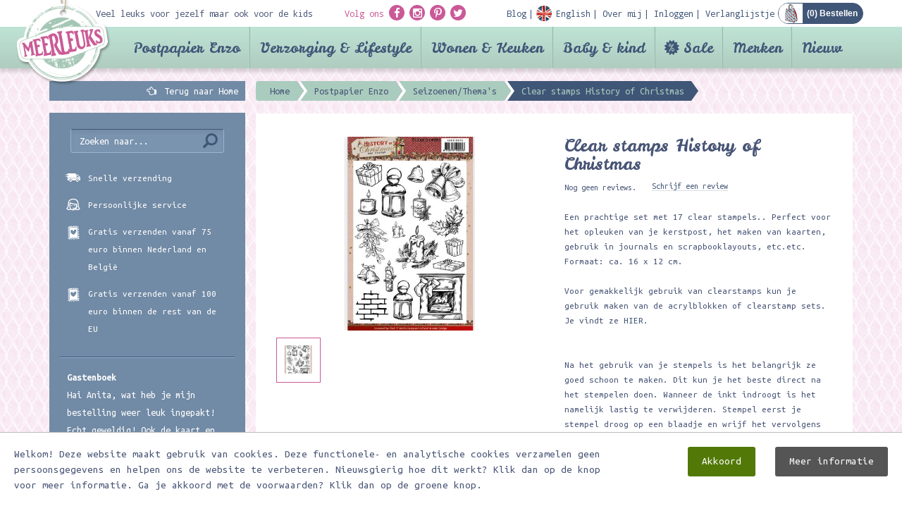

--- FILE ---
content_type: text/html; charset=utf-8
request_url: https://www.google.com/recaptcha/api2/anchor?ar=1&k=6LclV_cZAAAAAIwrEhmimo7lEl9z3KpnNu7mQzlh&co=aHR0cHM6Ly93d3cubWVlcmxldWtzLm5sOjQ0Mw..&hl=en&v=PoyoqOPhxBO7pBk68S4YbpHZ&size=invisible&anchor-ms=20000&execute-ms=30000&cb=viyifbez9jyh
body_size: 49033
content:
<!DOCTYPE HTML><html dir="ltr" lang="en"><head><meta http-equiv="Content-Type" content="text/html; charset=UTF-8">
<meta http-equiv="X-UA-Compatible" content="IE=edge">
<title>reCAPTCHA</title>
<style type="text/css">
/* cyrillic-ext */
@font-face {
  font-family: 'Roboto';
  font-style: normal;
  font-weight: 400;
  font-stretch: 100%;
  src: url(//fonts.gstatic.com/s/roboto/v48/KFO7CnqEu92Fr1ME7kSn66aGLdTylUAMa3GUBHMdazTgWw.woff2) format('woff2');
  unicode-range: U+0460-052F, U+1C80-1C8A, U+20B4, U+2DE0-2DFF, U+A640-A69F, U+FE2E-FE2F;
}
/* cyrillic */
@font-face {
  font-family: 'Roboto';
  font-style: normal;
  font-weight: 400;
  font-stretch: 100%;
  src: url(//fonts.gstatic.com/s/roboto/v48/KFO7CnqEu92Fr1ME7kSn66aGLdTylUAMa3iUBHMdazTgWw.woff2) format('woff2');
  unicode-range: U+0301, U+0400-045F, U+0490-0491, U+04B0-04B1, U+2116;
}
/* greek-ext */
@font-face {
  font-family: 'Roboto';
  font-style: normal;
  font-weight: 400;
  font-stretch: 100%;
  src: url(//fonts.gstatic.com/s/roboto/v48/KFO7CnqEu92Fr1ME7kSn66aGLdTylUAMa3CUBHMdazTgWw.woff2) format('woff2');
  unicode-range: U+1F00-1FFF;
}
/* greek */
@font-face {
  font-family: 'Roboto';
  font-style: normal;
  font-weight: 400;
  font-stretch: 100%;
  src: url(//fonts.gstatic.com/s/roboto/v48/KFO7CnqEu92Fr1ME7kSn66aGLdTylUAMa3-UBHMdazTgWw.woff2) format('woff2');
  unicode-range: U+0370-0377, U+037A-037F, U+0384-038A, U+038C, U+038E-03A1, U+03A3-03FF;
}
/* math */
@font-face {
  font-family: 'Roboto';
  font-style: normal;
  font-weight: 400;
  font-stretch: 100%;
  src: url(//fonts.gstatic.com/s/roboto/v48/KFO7CnqEu92Fr1ME7kSn66aGLdTylUAMawCUBHMdazTgWw.woff2) format('woff2');
  unicode-range: U+0302-0303, U+0305, U+0307-0308, U+0310, U+0312, U+0315, U+031A, U+0326-0327, U+032C, U+032F-0330, U+0332-0333, U+0338, U+033A, U+0346, U+034D, U+0391-03A1, U+03A3-03A9, U+03B1-03C9, U+03D1, U+03D5-03D6, U+03F0-03F1, U+03F4-03F5, U+2016-2017, U+2034-2038, U+203C, U+2040, U+2043, U+2047, U+2050, U+2057, U+205F, U+2070-2071, U+2074-208E, U+2090-209C, U+20D0-20DC, U+20E1, U+20E5-20EF, U+2100-2112, U+2114-2115, U+2117-2121, U+2123-214F, U+2190, U+2192, U+2194-21AE, U+21B0-21E5, U+21F1-21F2, U+21F4-2211, U+2213-2214, U+2216-22FF, U+2308-230B, U+2310, U+2319, U+231C-2321, U+2336-237A, U+237C, U+2395, U+239B-23B7, U+23D0, U+23DC-23E1, U+2474-2475, U+25AF, U+25B3, U+25B7, U+25BD, U+25C1, U+25CA, U+25CC, U+25FB, U+266D-266F, U+27C0-27FF, U+2900-2AFF, U+2B0E-2B11, U+2B30-2B4C, U+2BFE, U+3030, U+FF5B, U+FF5D, U+1D400-1D7FF, U+1EE00-1EEFF;
}
/* symbols */
@font-face {
  font-family: 'Roboto';
  font-style: normal;
  font-weight: 400;
  font-stretch: 100%;
  src: url(//fonts.gstatic.com/s/roboto/v48/KFO7CnqEu92Fr1ME7kSn66aGLdTylUAMaxKUBHMdazTgWw.woff2) format('woff2');
  unicode-range: U+0001-000C, U+000E-001F, U+007F-009F, U+20DD-20E0, U+20E2-20E4, U+2150-218F, U+2190, U+2192, U+2194-2199, U+21AF, U+21E6-21F0, U+21F3, U+2218-2219, U+2299, U+22C4-22C6, U+2300-243F, U+2440-244A, U+2460-24FF, U+25A0-27BF, U+2800-28FF, U+2921-2922, U+2981, U+29BF, U+29EB, U+2B00-2BFF, U+4DC0-4DFF, U+FFF9-FFFB, U+10140-1018E, U+10190-1019C, U+101A0, U+101D0-101FD, U+102E0-102FB, U+10E60-10E7E, U+1D2C0-1D2D3, U+1D2E0-1D37F, U+1F000-1F0FF, U+1F100-1F1AD, U+1F1E6-1F1FF, U+1F30D-1F30F, U+1F315, U+1F31C, U+1F31E, U+1F320-1F32C, U+1F336, U+1F378, U+1F37D, U+1F382, U+1F393-1F39F, U+1F3A7-1F3A8, U+1F3AC-1F3AF, U+1F3C2, U+1F3C4-1F3C6, U+1F3CA-1F3CE, U+1F3D4-1F3E0, U+1F3ED, U+1F3F1-1F3F3, U+1F3F5-1F3F7, U+1F408, U+1F415, U+1F41F, U+1F426, U+1F43F, U+1F441-1F442, U+1F444, U+1F446-1F449, U+1F44C-1F44E, U+1F453, U+1F46A, U+1F47D, U+1F4A3, U+1F4B0, U+1F4B3, U+1F4B9, U+1F4BB, U+1F4BF, U+1F4C8-1F4CB, U+1F4D6, U+1F4DA, U+1F4DF, U+1F4E3-1F4E6, U+1F4EA-1F4ED, U+1F4F7, U+1F4F9-1F4FB, U+1F4FD-1F4FE, U+1F503, U+1F507-1F50B, U+1F50D, U+1F512-1F513, U+1F53E-1F54A, U+1F54F-1F5FA, U+1F610, U+1F650-1F67F, U+1F687, U+1F68D, U+1F691, U+1F694, U+1F698, U+1F6AD, U+1F6B2, U+1F6B9-1F6BA, U+1F6BC, U+1F6C6-1F6CF, U+1F6D3-1F6D7, U+1F6E0-1F6EA, U+1F6F0-1F6F3, U+1F6F7-1F6FC, U+1F700-1F7FF, U+1F800-1F80B, U+1F810-1F847, U+1F850-1F859, U+1F860-1F887, U+1F890-1F8AD, U+1F8B0-1F8BB, U+1F8C0-1F8C1, U+1F900-1F90B, U+1F93B, U+1F946, U+1F984, U+1F996, U+1F9E9, U+1FA00-1FA6F, U+1FA70-1FA7C, U+1FA80-1FA89, U+1FA8F-1FAC6, U+1FACE-1FADC, U+1FADF-1FAE9, U+1FAF0-1FAF8, U+1FB00-1FBFF;
}
/* vietnamese */
@font-face {
  font-family: 'Roboto';
  font-style: normal;
  font-weight: 400;
  font-stretch: 100%;
  src: url(//fonts.gstatic.com/s/roboto/v48/KFO7CnqEu92Fr1ME7kSn66aGLdTylUAMa3OUBHMdazTgWw.woff2) format('woff2');
  unicode-range: U+0102-0103, U+0110-0111, U+0128-0129, U+0168-0169, U+01A0-01A1, U+01AF-01B0, U+0300-0301, U+0303-0304, U+0308-0309, U+0323, U+0329, U+1EA0-1EF9, U+20AB;
}
/* latin-ext */
@font-face {
  font-family: 'Roboto';
  font-style: normal;
  font-weight: 400;
  font-stretch: 100%;
  src: url(//fonts.gstatic.com/s/roboto/v48/KFO7CnqEu92Fr1ME7kSn66aGLdTylUAMa3KUBHMdazTgWw.woff2) format('woff2');
  unicode-range: U+0100-02BA, U+02BD-02C5, U+02C7-02CC, U+02CE-02D7, U+02DD-02FF, U+0304, U+0308, U+0329, U+1D00-1DBF, U+1E00-1E9F, U+1EF2-1EFF, U+2020, U+20A0-20AB, U+20AD-20C0, U+2113, U+2C60-2C7F, U+A720-A7FF;
}
/* latin */
@font-face {
  font-family: 'Roboto';
  font-style: normal;
  font-weight: 400;
  font-stretch: 100%;
  src: url(//fonts.gstatic.com/s/roboto/v48/KFO7CnqEu92Fr1ME7kSn66aGLdTylUAMa3yUBHMdazQ.woff2) format('woff2');
  unicode-range: U+0000-00FF, U+0131, U+0152-0153, U+02BB-02BC, U+02C6, U+02DA, U+02DC, U+0304, U+0308, U+0329, U+2000-206F, U+20AC, U+2122, U+2191, U+2193, U+2212, U+2215, U+FEFF, U+FFFD;
}
/* cyrillic-ext */
@font-face {
  font-family: 'Roboto';
  font-style: normal;
  font-weight: 500;
  font-stretch: 100%;
  src: url(//fonts.gstatic.com/s/roboto/v48/KFO7CnqEu92Fr1ME7kSn66aGLdTylUAMa3GUBHMdazTgWw.woff2) format('woff2');
  unicode-range: U+0460-052F, U+1C80-1C8A, U+20B4, U+2DE0-2DFF, U+A640-A69F, U+FE2E-FE2F;
}
/* cyrillic */
@font-face {
  font-family: 'Roboto';
  font-style: normal;
  font-weight: 500;
  font-stretch: 100%;
  src: url(//fonts.gstatic.com/s/roboto/v48/KFO7CnqEu92Fr1ME7kSn66aGLdTylUAMa3iUBHMdazTgWw.woff2) format('woff2');
  unicode-range: U+0301, U+0400-045F, U+0490-0491, U+04B0-04B1, U+2116;
}
/* greek-ext */
@font-face {
  font-family: 'Roboto';
  font-style: normal;
  font-weight: 500;
  font-stretch: 100%;
  src: url(//fonts.gstatic.com/s/roboto/v48/KFO7CnqEu92Fr1ME7kSn66aGLdTylUAMa3CUBHMdazTgWw.woff2) format('woff2');
  unicode-range: U+1F00-1FFF;
}
/* greek */
@font-face {
  font-family: 'Roboto';
  font-style: normal;
  font-weight: 500;
  font-stretch: 100%;
  src: url(//fonts.gstatic.com/s/roboto/v48/KFO7CnqEu92Fr1ME7kSn66aGLdTylUAMa3-UBHMdazTgWw.woff2) format('woff2');
  unicode-range: U+0370-0377, U+037A-037F, U+0384-038A, U+038C, U+038E-03A1, U+03A3-03FF;
}
/* math */
@font-face {
  font-family: 'Roboto';
  font-style: normal;
  font-weight: 500;
  font-stretch: 100%;
  src: url(//fonts.gstatic.com/s/roboto/v48/KFO7CnqEu92Fr1ME7kSn66aGLdTylUAMawCUBHMdazTgWw.woff2) format('woff2');
  unicode-range: U+0302-0303, U+0305, U+0307-0308, U+0310, U+0312, U+0315, U+031A, U+0326-0327, U+032C, U+032F-0330, U+0332-0333, U+0338, U+033A, U+0346, U+034D, U+0391-03A1, U+03A3-03A9, U+03B1-03C9, U+03D1, U+03D5-03D6, U+03F0-03F1, U+03F4-03F5, U+2016-2017, U+2034-2038, U+203C, U+2040, U+2043, U+2047, U+2050, U+2057, U+205F, U+2070-2071, U+2074-208E, U+2090-209C, U+20D0-20DC, U+20E1, U+20E5-20EF, U+2100-2112, U+2114-2115, U+2117-2121, U+2123-214F, U+2190, U+2192, U+2194-21AE, U+21B0-21E5, U+21F1-21F2, U+21F4-2211, U+2213-2214, U+2216-22FF, U+2308-230B, U+2310, U+2319, U+231C-2321, U+2336-237A, U+237C, U+2395, U+239B-23B7, U+23D0, U+23DC-23E1, U+2474-2475, U+25AF, U+25B3, U+25B7, U+25BD, U+25C1, U+25CA, U+25CC, U+25FB, U+266D-266F, U+27C0-27FF, U+2900-2AFF, U+2B0E-2B11, U+2B30-2B4C, U+2BFE, U+3030, U+FF5B, U+FF5D, U+1D400-1D7FF, U+1EE00-1EEFF;
}
/* symbols */
@font-face {
  font-family: 'Roboto';
  font-style: normal;
  font-weight: 500;
  font-stretch: 100%;
  src: url(//fonts.gstatic.com/s/roboto/v48/KFO7CnqEu92Fr1ME7kSn66aGLdTylUAMaxKUBHMdazTgWw.woff2) format('woff2');
  unicode-range: U+0001-000C, U+000E-001F, U+007F-009F, U+20DD-20E0, U+20E2-20E4, U+2150-218F, U+2190, U+2192, U+2194-2199, U+21AF, U+21E6-21F0, U+21F3, U+2218-2219, U+2299, U+22C4-22C6, U+2300-243F, U+2440-244A, U+2460-24FF, U+25A0-27BF, U+2800-28FF, U+2921-2922, U+2981, U+29BF, U+29EB, U+2B00-2BFF, U+4DC0-4DFF, U+FFF9-FFFB, U+10140-1018E, U+10190-1019C, U+101A0, U+101D0-101FD, U+102E0-102FB, U+10E60-10E7E, U+1D2C0-1D2D3, U+1D2E0-1D37F, U+1F000-1F0FF, U+1F100-1F1AD, U+1F1E6-1F1FF, U+1F30D-1F30F, U+1F315, U+1F31C, U+1F31E, U+1F320-1F32C, U+1F336, U+1F378, U+1F37D, U+1F382, U+1F393-1F39F, U+1F3A7-1F3A8, U+1F3AC-1F3AF, U+1F3C2, U+1F3C4-1F3C6, U+1F3CA-1F3CE, U+1F3D4-1F3E0, U+1F3ED, U+1F3F1-1F3F3, U+1F3F5-1F3F7, U+1F408, U+1F415, U+1F41F, U+1F426, U+1F43F, U+1F441-1F442, U+1F444, U+1F446-1F449, U+1F44C-1F44E, U+1F453, U+1F46A, U+1F47D, U+1F4A3, U+1F4B0, U+1F4B3, U+1F4B9, U+1F4BB, U+1F4BF, U+1F4C8-1F4CB, U+1F4D6, U+1F4DA, U+1F4DF, U+1F4E3-1F4E6, U+1F4EA-1F4ED, U+1F4F7, U+1F4F9-1F4FB, U+1F4FD-1F4FE, U+1F503, U+1F507-1F50B, U+1F50D, U+1F512-1F513, U+1F53E-1F54A, U+1F54F-1F5FA, U+1F610, U+1F650-1F67F, U+1F687, U+1F68D, U+1F691, U+1F694, U+1F698, U+1F6AD, U+1F6B2, U+1F6B9-1F6BA, U+1F6BC, U+1F6C6-1F6CF, U+1F6D3-1F6D7, U+1F6E0-1F6EA, U+1F6F0-1F6F3, U+1F6F7-1F6FC, U+1F700-1F7FF, U+1F800-1F80B, U+1F810-1F847, U+1F850-1F859, U+1F860-1F887, U+1F890-1F8AD, U+1F8B0-1F8BB, U+1F8C0-1F8C1, U+1F900-1F90B, U+1F93B, U+1F946, U+1F984, U+1F996, U+1F9E9, U+1FA00-1FA6F, U+1FA70-1FA7C, U+1FA80-1FA89, U+1FA8F-1FAC6, U+1FACE-1FADC, U+1FADF-1FAE9, U+1FAF0-1FAF8, U+1FB00-1FBFF;
}
/* vietnamese */
@font-face {
  font-family: 'Roboto';
  font-style: normal;
  font-weight: 500;
  font-stretch: 100%;
  src: url(//fonts.gstatic.com/s/roboto/v48/KFO7CnqEu92Fr1ME7kSn66aGLdTylUAMa3OUBHMdazTgWw.woff2) format('woff2');
  unicode-range: U+0102-0103, U+0110-0111, U+0128-0129, U+0168-0169, U+01A0-01A1, U+01AF-01B0, U+0300-0301, U+0303-0304, U+0308-0309, U+0323, U+0329, U+1EA0-1EF9, U+20AB;
}
/* latin-ext */
@font-face {
  font-family: 'Roboto';
  font-style: normal;
  font-weight: 500;
  font-stretch: 100%;
  src: url(//fonts.gstatic.com/s/roboto/v48/KFO7CnqEu92Fr1ME7kSn66aGLdTylUAMa3KUBHMdazTgWw.woff2) format('woff2');
  unicode-range: U+0100-02BA, U+02BD-02C5, U+02C7-02CC, U+02CE-02D7, U+02DD-02FF, U+0304, U+0308, U+0329, U+1D00-1DBF, U+1E00-1E9F, U+1EF2-1EFF, U+2020, U+20A0-20AB, U+20AD-20C0, U+2113, U+2C60-2C7F, U+A720-A7FF;
}
/* latin */
@font-face {
  font-family: 'Roboto';
  font-style: normal;
  font-weight: 500;
  font-stretch: 100%;
  src: url(//fonts.gstatic.com/s/roboto/v48/KFO7CnqEu92Fr1ME7kSn66aGLdTylUAMa3yUBHMdazQ.woff2) format('woff2');
  unicode-range: U+0000-00FF, U+0131, U+0152-0153, U+02BB-02BC, U+02C6, U+02DA, U+02DC, U+0304, U+0308, U+0329, U+2000-206F, U+20AC, U+2122, U+2191, U+2193, U+2212, U+2215, U+FEFF, U+FFFD;
}
/* cyrillic-ext */
@font-face {
  font-family: 'Roboto';
  font-style: normal;
  font-weight: 900;
  font-stretch: 100%;
  src: url(//fonts.gstatic.com/s/roboto/v48/KFO7CnqEu92Fr1ME7kSn66aGLdTylUAMa3GUBHMdazTgWw.woff2) format('woff2');
  unicode-range: U+0460-052F, U+1C80-1C8A, U+20B4, U+2DE0-2DFF, U+A640-A69F, U+FE2E-FE2F;
}
/* cyrillic */
@font-face {
  font-family: 'Roboto';
  font-style: normal;
  font-weight: 900;
  font-stretch: 100%;
  src: url(//fonts.gstatic.com/s/roboto/v48/KFO7CnqEu92Fr1ME7kSn66aGLdTylUAMa3iUBHMdazTgWw.woff2) format('woff2');
  unicode-range: U+0301, U+0400-045F, U+0490-0491, U+04B0-04B1, U+2116;
}
/* greek-ext */
@font-face {
  font-family: 'Roboto';
  font-style: normal;
  font-weight: 900;
  font-stretch: 100%;
  src: url(//fonts.gstatic.com/s/roboto/v48/KFO7CnqEu92Fr1ME7kSn66aGLdTylUAMa3CUBHMdazTgWw.woff2) format('woff2');
  unicode-range: U+1F00-1FFF;
}
/* greek */
@font-face {
  font-family: 'Roboto';
  font-style: normal;
  font-weight: 900;
  font-stretch: 100%;
  src: url(//fonts.gstatic.com/s/roboto/v48/KFO7CnqEu92Fr1ME7kSn66aGLdTylUAMa3-UBHMdazTgWw.woff2) format('woff2');
  unicode-range: U+0370-0377, U+037A-037F, U+0384-038A, U+038C, U+038E-03A1, U+03A3-03FF;
}
/* math */
@font-face {
  font-family: 'Roboto';
  font-style: normal;
  font-weight: 900;
  font-stretch: 100%;
  src: url(//fonts.gstatic.com/s/roboto/v48/KFO7CnqEu92Fr1ME7kSn66aGLdTylUAMawCUBHMdazTgWw.woff2) format('woff2');
  unicode-range: U+0302-0303, U+0305, U+0307-0308, U+0310, U+0312, U+0315, U+031A, U+0326-0327, U+032C, U+032F-0330, U+0332-0333, U+0338, U+033A, U+0346, U+034D, U+0391-03A1, U+03A3-03A9, U+03B1-03C9, U+03D1, U+03D5-03D6, U+03F0-03F1, U+03F4-03F5, U+2016-2017, U+2034-2038, U+203C, U+2040, U+2043, U+2047, U+2050, U+2057, U+205F, U+2070-2071, U+2074-208E, U+2090-209C, U+20D0-20DC, U+20E1, U+20E5-20EF, U+2100-2112, U+2114-2115, U+2117-2121, U+2123-214F, U+2190, U+2192, U+2194-21AE, U+21B0-21E5, U+21F1-21F2, U+21F4-2211, U+2213-2214, U+2216-22FF, U+2308-230B, U+2310, U+2319, U+231C-2321, U+2336-237A, U+237C, U+2395, U+239B-23B7, U+23D0, U+23DC-23E1, U+2474-2475, U+25AF, U+25B3, U+25B7, U+25BD, U+25C1, U+25CA, U+25CC, U+25FB, U+266D-266F, U+27C0-27FF, U+2900-2AFF, U+2B0E-2B11, U+2B30-2B4C, U+2BFE, U+3030, U+FF5B, U+FF5D, U+1D400-1D7FF, U+1EE00-1EEFF;
}
/* symbols */
@font-face {
  font-family: 'Roboto';
  font-style: normal;
  font-weight: 900;
  font-stretch: 100%;
  src: url(//fonts.gstatic.com/s/roboto/v48/KFO7CnqEu92Fr1ME7kSn66aGLdTylUAMaxKUBHMdazTgWw.woff2) format('woff2');
  unicode-range: U+0001-000C, U+000E-001F, U+007F-009F, U+20DD-20E0, U+20E2-20E4, U+2150-218F, U+2190, U+2192, U+2194-2199, U+21AF, U+21E6-21F0, U+21F3, U+2218-2219, U+2299, U+22C4-22C6, U+2300-243F, U+2440-244A, U+2460-24FF, U+25A0-27BF, U+2800-28FF, U+2921-2922, U+2981, U+29BF, U+29EB, U+2B00-2BFF, U+4DC0-4DFF, U+FFF9-FFFB, U+10140-1018E, U+10190-1019C, U+101A0, U+101D0-101FD, U+102E0-102FB, U+10E60-10E7E, U+1D2C0-1D2D3, U+1D2E0-1D37F, U+1F000-1F0FF, U+1F100-1F1AD, U+1F1E6-1F1FF, U+1F30D-1F30F, U+1F315, U+1F31C, U+1F31E, U+1F320-1F32C, U+1F336, U+1F378, U+1F37D, U+1F382, U+1F393-1F39F, U+1F3A7-1F3A8, U+1F3AC-1F3AF, U+1F3C2, U+1F3C4-1F3C6, U+1F3CA-1F3CE, U+1F3D4-1F3E0, U+1F3ED, U+1F3F1-1F3F3, U+1F3F5-1F3F7, U+1F408, U+1F415, U+1F41F, U+1F426, U+1F43F, U+1F441-1F442, U+1F444, U+1F446-1F449, U+1F44C-1F44E, U+1F453, U+1F46A, U+1F47D, U+1F4A3, U+1F4B0, U+1F4B3, U+1F4B9, U+1F4BB, U+1F4BF, U+1F4C8-1F4CB, U+1F4D6, U+1F4DA, U+1F4DF, U+1F4E3-1F4E6, U+1F4EA-1F4ED, U+1F4F7, U+1F4F9-1F4FB, U+1F4FD-1F4FE, U+1F503, U+1F507-1F50B, U+1F50D, U+1F512-1F513, U+1F53E-1F54A, U+1F54F-1F5FA, U+1F610, U+1F650-1F67F, U+1F687, U+1F68D, U+1F691, U+1F694, U+1F698, U+1F6AD, U+1F6B2, U+1F6B9-1F6BA, U+1F6BC, U+1F6C6-1F6CF, U+1F6D3-1F6D7, U+1F6E0-1F6EA, U+1F6F0-1F6F3, U+1F6F7-1F6FC, U+1F700-1F7FF, U+1F800-1F80B, U+1F810-1F847, U+1F850-1F859, U+1F860-1F887, U+1F890-1F8AD, U+1F8B0-1F8BB, U+1F8C0-1F8C1, U+1F900-1F90B, U+1F93B, U+1F946, U+1F984, U+1F996, U+1F9E9, U+1FA00-1FA6F, U+1FA70-1FA7C, U+1FA80-1FA89, U+1FA8F-1FAC6, U+1FACE-1FADC, U+1FADF-1FAE9, U+1FAF0-1FAF8, U+1FB00-1FBFF;
}
/* vietnamese */
@font-face {
  font-family: 'Roboto';
  font-style: normal;
  font-weight: 900;
  font-stretch: 100%;
  src: url(//fonts.gstatic.com/s/roboto/v48/KFO7CnqEu92Fr1ME7kSn66aGLdTylUAMa3OUBHMdazTgWw.woff2) format('woff2');
  unicode-range: U+0102-0103, U+0110-0111, U+0128-0129, U+0168-0169, U+01A0-01A1, U+01AF-01B0, U+0300-0301, U+0303-0304, U+0308-0309, U+0323, U+0329, U+1EA0-1EF9, U+20AB;
}
/* latin-ext */
@font-face {
  font-family: 'Roboto';
  font-style: normal;
  font-weight: 900;
  font-stretch: 100%;
  src: url(//fonts.gstatic.com/s/roboto/v48/KFO7CnqEu92Fr1ME7kSn66aGLdTylUAMa3KUBHMdazTgWw.woff2) format('woff2');
  unicode-range: U+0100-02BA, U+02BD-02C5, U+02C7-02CC, U+02CE-02D7, U+02DD-02FF, U+0304, U+0308, U+0329, U+1D00-1DBF, U+1E00-1E9F, U+1EF2-1EFF, U+2020, U+20A0-20AB, U+20AD-20C0, U+2113, U+2C60-2C7F, U+A720-A7FF;
}
/* latin */
@font-face {
  font-family: 'Roboto';
  font-style: normal;
  font-weight: 900;
  font-stretch: 100%;
  src: url(//fonts.gstatic.com/s/roboto/v48/KFO7CnqEu92Fr1ME7kSn66aGLdTylUAMa3yUBHMdazQ.woff2) format('woff2');
  unicode-range: U+0000-00FF, U+0131, U+0152-0153, U+02BB-02BC, U+02C6, U+02DA, U+02DC, U+0304, U+0308, U+0329, U+2000-206F, U+20AC, U+2122, U+2191, U+2193, U+2212, U+2215, U+FEFF, U+FFFD;
}

</style>
<link rel="stylesheet" type="text/css" href="https://www.gstatic.com/recaptcha/releases/PoyoqOPhxBO7pBk68S4YbpHZ/styles__ltr.css">
<script nonce="_d083mCFkqO6RNeYTs6qGg" type="text/javascript">window['__recaptcha_api'] = 'https://www.google.com/recaptcha/api2/';</script>
<script type="text/javascript" src="https://www.gstatic.com/recaptcha/releases/PoyoqOPhxBO7pBk68S4YbpHZ/recaptcha__en.js" nonce="_d083mCFkqO6RNeYTs6qGg">
      
    </script></head>
<body><div id="rc-anchor-alert" class="rc-anchor-alert"></div>
<input type="hidden" id="recaptcha-token" value="[base64]">
<script type="text/javascript" nonce="_d083mCFkqO6RNeYTs6qGg">
      recaptcha.anchor.Main.init("[\x22ainput\x22,[\x22bgdata\x22,\x22\x22,\[base64]/[base64]/[base64]/ZyhXLGgpOnEoW04sMjEsbF0sVywwKSxoKSxmYWxzZSxmYWxzZSl9Y2F0Y2goayl7RygzNTgsVyk/[base64]/[base64]/[base64]/[base64]/[base64]/[base64]/[base64]/bmV3IEJbT10oRFswXSk6dz09Mj9uZXcgQltPXShEWzBdLERbMV0pOnc9PTM/bmV3IEJbT10oRFswXSxEWzFdLERbMl0pOnc9PTQ/[base64]/[base64]/[base64]/[base64]/[base64]\\u003d\x22,\[base64]\\u003d\x22,\x22wow3w4cJMUzDjMOgw69JFHbChMKZdSPDuGgIwrDCjSzCt0DDhD84wq7DtBXDvBVFJHhkw6TCkj/[base64]/CpsOQwrjCicOuwr0QV8Knch/CuWnDsMOHwohsMcK/LW/[base64]/[base64]/BcK3wqDDuHAhMMKbwpfDssKlHVA7wp3CiMOqU8OFwo/DvTrDgG4QSMKowpvDqMOxcMKnwrVLw5UjGWvCpsKgPwJsLh7Ck1TDtsKjw4rCicOpw47CrcOgT8KhwrXDtifDgxDDi18MwrTDocKceMKlAcK1J10Nwp0NwrQqVBXDnBlNw4bClCfClmpowpbDjjbDuVZ/w6DDvHUzw7IPw77DgCrCrDQ8w6DChmpQPylYV2fDpQANFcOif3XCg8OIbsO6wqRSK8KuwoTCqsOWw4LCixXCkV0MEDo4D3ENw4jDryF1ClLCildbwqHCkcOKw55cJcOXwr/DjGoELMKQQxbCvHXCp3AFwoPDhcKuFixrw6zDpRbCjsO1E8Kfw6YnwrlMw7RdesOxMcKJw7jDl8OLNwB5w7LDssOXw4YuXsOMw57Cuz/Cq8Ojw6I8w6LDn8OLw7DCvcK4w4vDs8Kdw7F7w6rDq8OJZG4WXsK4wrLClMKow5wpfDQFwpNOdBLClAbDnMO6w67DsMKzS8KtZhzDmi8uw4h7wroawrPCuwzDnsOJMBvDj3rDjMKGw6DDuhLDhG/CucO2wrpeD0rDpVstwoByw4dMwoppAsOrIztIw7HDn8KGw4jCsiHCoB7DoT3CgEjCtTZUdcOmWlFmNsKCwrHDlCs4w4nDoDHDncK/HsKNfnDDv8KOw47CgTvDlxoow7jChANSS1ATwrgSK8OFLsKPw57DjUvCq1LCmcKrTsKyOQx7Tx8jw6TDmsK+w6/[base64]/CnsKgw6sJwodnwrVTSh3Ds8KRCyooVy7CuMKFMsODwq/[base64]/DsyDCvnJCwotDFsO4VsOPw5TCocKcwrvCoGPClsOYLMKWB8KAwojDjkVvS35ZcMKkUsKqLsKBwqnCpsOTw6c9w4xFw4XCrCMAwr7CpUPDplvCkGzCqUwdw5HDuMKKB8Kcwo9HeTkOwr/CsMOWBn/CuVZrwqMSw41/[base64]/dsOsHR7DvwcCE8K7w6rCtcK7AXPDq37Dm8OCwoDCg8KZJcKvw4bCvV/CvcK/w4BlwpE3FVDDgDE4wqJ6wolYAUF1wpnClsKlCMOMR2/[base64]/DnFDDqCAiAMOew6YCw484w7U6c8OsSjDDqcK2w5oiX8KoZ8KVNkTDtMKBIDI8w4YRw57Cu8OUdgLCjsOXb8OASsKMfcO/ecKvFsOmw47CsiV8woZfasO2LsKfw7pew5ENb8OGRMKuV8OaAsKjwrgLDWjCjlvDlcO5wp3CtsO1PMKkw7TDqMOJw5xHNMK3DsOYw6k8wpBuw4tUwoYmwpXDsMOZw5zDiklWHMKyOcKDw75NwqrChMKPw4g/HnxPw5LDrUd9XF7CjGMPKcKIw75jw4vCuRFpwo/DjTHDsMOKwpjDicOxw7/ChsKUwrFMQcKFIQDCq8OMRsKSesKGwpkUw4/Dm3YnwqbDkipNw4/[base64]/Di8KdwqxywoFywoZxQsOLw6l0wpPDhUUmEUHDvcO8w7kOZx0xwoPDph7CsMKxw5puw5TDqCnDvCdETw/[base64]/[base64]/CmxzCo8K5wpBTHMK6WUt9wr/CrsKHAsKlQmB3VMOCw7lpVcKwcsKnw4MqD2ENe8O1QcKMwq4gS8OuecOYwq0Lw7nDkgrDr8Ofw7nCp0XDnMO3ImjCpsKHMsKkLMO5w5DDiV5zNsKUwpHDmMKEMMOzwqEFw4TCrhY/w6UpRMKUwrHCuMOpacO2XXzCv2URdyFgXCbChirCtMKyek9DwrfDiGNywrzDqMOXw4TCusOoChDCpSrCsRXDsG1pYMOZNzUmwq/CkMO2MMObATwJSMKjw6IHw47Dn8OLT8Kua1XCmBPCr8KcLMO1AcKFw6Ejw6LDkBk4XsKPw4okwptKwqZxw4F0w54CwrrDjsKWV23Ckw1+VnjDlFDCnT4NWCUdw5csw7fDsMO7wrw0dsKTN0l1IcOJEMK2bcKYwoFuwrlNWsKZIl1zw5/[base64]/[base64]/[base64]/Dr8OseMOeI8O8WXo4w5vClMKYS3UWXMK2woMdwonDjXPDo1PDlcK8wqhNfD8iOn8vw5QFwoE6w7gUw494I3I/B0HCrz4QwqJIwqJ2w7vCvcOjw4/[base64]/Cg8K7dcKRaVgywpd1V8OtwpdrIsKqPMOfw6ESw6XCsWYmIMK2GMKVN0TClMOdW8OQw4DCqw0fK2JEBl52Dgtuw4XDlCEhWcOJw5TDjMOWwp3CscOzdcOFw5zDp8Ogw7PDolFzd8OgYlzDi8OLw6U/w6HDv8OcE8KIehPDgjfCmnZDw4DCjMK8w7lKOzESMsObaXPCucOlw7vDo3BxZcOiSTrDu0lvwrzCg8OeSkPDhy8EwpHCmQ3Cn3dPO03DlQgPPFwod8KhwrbDhhXCiMONUmQLw7lvworCthYZRcKBZQrDtilGw5rCqAlHccOqwoHDgjtBKSXDqsONfR8yVz/CkGRWwqd3w7QabF4Cw4IqJsOeVcKSJQw+OF5zw67DtMKzb0rCvCdAZyrCrT1IWsKlFsOCw4sxRgRpw4kjwp/[base64]/CtsKBbTfCo8OZTDzCnzs3wqdWTMK9RhVJw7gew4oMw7TDtmzDmSFtwr/DhMKYw7cVfcO8wo3ChcOFwobCqQTDsGNXDg7CpcOfOyIUw6oGwohYw6DCug97GMOKFFAMOkTCrsOTw63DgkV9w4xxKWV/[base64]/[base64]/DqVTDrGvCusKbI8KTHTcaw4DDpsKjwqrCjw55w4HCvsOsw4o4MMOyF8OfJsOfXSFaT8Ojw6/Di1FmQsOYUGsYdQjCq1TDmcKHF1ltw47CplRqwr1qFjTDswRAwpHDuSbCl3A6IGJow6rCgW1RbMOawrYCwr/DnQMowr7DmDRYQsO1ccKpRcOuFMOVRXrDjBYcw4/[base64]/CmsKxVSLCrkfCocKGZDrCmyDDnMK2w69QE8OPWsKjAcKmWhrDlsKQa8ObBsK7acKbw67DksKvA0h3w6/Ct8OsMWTCkMOMMMKiLsOVwrd7woVmUcKDw4zDq8O1c8O7AXHChUTCtsO0w6sJwpkAw5h1w4bDqGPDsWjDnTrCpi3DocOMVMOUwr/[base64]/DjcKracO2wq7CplDDiMOVMnjDo2cGS8O8wp7CpcKXIwtww6dOwrRwKXo8YsKVwpvDpsKywq3CvEjCv8O6w5RTHRfCosKtOsKBwo7Cqz0nwqPCjcOrwqgrHcOwwo9LccKhJCnCvcK6FSLDmVLCsh/Dlj7DrMO/[base64]/w5HDkSofwrEmwqzDuTDDpn7DhcKyw63ChX/DscKlwqXCqsOBwp09w63DtBR+UU1RwrhJZcKDacK5LcOQwoh1VnHCpn3DrhbDqcKgAnrDgcKdwo7CkiUew4PCscOhGDDCkklJXsKFbTzDh0Q0I0xVCcONIwEbSE3DhWfDllHDs8Kjw6PDs8OeSMOkMXnDgcKrZG50QsKCw5pVNBnCs1RRFcKUw5XCo8OORsOuwq/Cgn3DnsOqw4oewqvDoCvDh8OJw48fwpcHwqnCmMKWP8OfwpdlwrnCgw3DqDJ+w6LDpS/[base64]/HDjDqy3DlFvCr8K9HS7DoFrCrFHCpcOZwqHCuXg/BFwFdQoldMKqZ8Kqw7jCoWXDlBYIw4bCjURZP1bDmR7DucO3wpPCsGM2R8OnwoAvw4RmwqPDocKNw5oaWsObHig4wqtvw4fClsO7fhYrOgYnw4VVwo1awoPCj07Cq8K4wrcDGsKZwrHCqUfCuD/DlMKkHR7Dj044DgjDjMK0ewUZYT3Dk8OVeBdFecKgw51zLsKZw4TCsAjCiFNAw6YhNhhRwpU/e1bCslrDviHCvcOuw7bCunASH27Ch0YZw7DChsKkOmh7Gm7DlkgSfMKuw4nCoHrCmVrClsOiwrDDohTCh0LCgsOzwr3DvsKtFsOLwqZ0cmkrdVTColjCl1NGw7HDjMOMfjkQDsOywpHCvAfCnCRiwq7DjzZ+bMK/ElfCjw/ClcKeM8OyfjLDj8ODR8KdGcKFw5nDr2QVLwHDr0UVwqVjwqnDrcKJBMKfKsKSF8O+wqzDkcO7woRZwrASw7XDiTPCsT4fIWo7w4oIw4HDjxNkdV8wWClnwqs1bltTCcO6wrzCuCDCjCIAF8O+w6JHw58GwonDncOow5UwD3TDpsKfDUrCn28rwpl2woDCkMK/[base64]/wrl8w55qbTIfbMOQAsK5wqp6woAmwrRhVS9hLHnCgDDDs8KywpYbw68XwqfDpmMCf1PCjgEke8OlSkA1d8K4C8KZwqnChsOtwqXDmkwxW8OSwo/DtsOUZxbChT8NwoLDm8OFGcKMOU04w5/[base64]/DnHp0ChcTwoLDrU41wqYvw4VKMsO2XiDDscKHRcKUwrFfMsOaw43CnMK5BDjClMKGwr5ow73CocOdTQcyEMKGwqDDjMKGwp4kAmxhERdtwpDCtcKvwqDDncKuSMK4DcO5woXCg8OVBnRnwpBOw7pyc3pMwr/[base64]/DqMKzTWt8M03CrsKEJDB1UX8pw5YYw5/DvSfDjMO+LMOwem3Dk8KDMm3DqcOfAzIfw7zCk3nDssOow6DDjMKywowfw6jDp8O5fh3DvUXDi0YMwpIlwobCuhxmw7bCrmPCuSRAw7LDtickMsOWw4vCsCXDmA97wrgjw57Cv8KUw5ZMPlJqZcKZXcKhJMOwwrNdw5vCvMKaw7M/Ai4zEcK1BCgEEkFvwpjDtwXDqRthd0Mdw6bCsil8w7rCkW5Yw5XDkDzDhMOTL8KlH3EVwqPDkcKywoXDksO7w4zDnsOrwobDsMKDwoDDlmTDo0Erw4xDwrrDj3/DosKeH3V4VxsFw7oSIFhCwpZ3AsK6Pid0bDDCpcKxw73DpcKuwolDw4RZw5tcUEPCmnjCkcKLdB15wph9QsOHeMKow7w/SMKHwpk2w51SJkViw5Eowow+UsO+ckHCvwDDkX9vw7zClMKZwqfCv8KPw7fDvj/[base64]/fcOTw7RbaGtRMWvDlFfDuy4aw5VRwrltPjsaDsKqwq14Ew/CuQ/DszQdw49MAhPClsOjKVXDpMKiIWzCjMKqwrJXDEByWSJ4MAfCtMK3w7vCsF7CosKKFsOAwrsfwqAoTsO0wr15wpLCuMKrMcKzw5hjwrJJR8KJbsOsw64EFMKHOMOTwrV9wosFbTxudEEJZ8KuwrLCiCjCr1tjLTrDnsOcwo/Cl8OMw63DlcOTB348w58yWsOVKmjCnMKEw40Ww6vCgcOLNsOcwpHCqHA9wpHCicOrwrp8BDM2wpPDj8OiJFtnezfDt8OmwqPCkA4kOcOswqnDhcOuw6vDtsObOlvDvkTDqsKAMMOYw7w/QUMcNhPDukR9wpTDqHpnLsK8wrnCr8OrfRs3wpcgwr3DmyXDg2kDw40MQMODNhZ/w5PDnE3CkwIcI2bChzdwUsK2EcOXwrfDs3Y/wpZcfMOjw6/DrcK9JMK3w6zDu8K4w7JLw6Z9SMKrw77DjsKDGRxKZsO8d8OZPsOzw6dHVWpZw4k9w5YvSScaKCHDtEdCMsKFd2pWVmsaw71VDcKsw4bCucOgJAoPw5dqesKtAMKBw68iaALCo2ovZMKNURvDjsO/G8OmwrVdPsKKw4PDgzwZw7oGw79gTMKjPAjCt8OLGMK8w6LDuMO0wqQ2YULCnRfDlggzwoArw7TChcOmT0PDoMKtHxLDmMO/ZsK5QT/[base64]/CqsOdwonDiMOGM8OSBcOEwqNEQklAWMKEw7jCl8KvUsOfN01cBsOBw65hw5DDtmZmwqLDt8Orw74Mwqh5wp3CmjDDnV7Dl2/CssKsdsK4Thhswo3DgTzDnDkocmPCsyfCj8Ouw7zCsMOEHmU/wqDCmMKVMkvCiMKhwqpOw5EQU8KfA8Oqe8K2wqdYbcOAw5JPwoLDhB53USl6FsK8w6dEMsKJZyAyaFV6eMKHV8ORwpdNw5UKwoV7Q8OcB8OTMcOsdRzDujUWwpUbw4nClMONFAR6L8KEwqU4MV3Du3DCuT3Dgz5dN3/CmQ8KeMOnAcKWRVPCuMK5woTCnEPDnMOjw7plKTtRwpxuw6HCr3cTwrjDlVkXUSnDtcKjDjdCw4R1wr07w5XCryFiw6rDusK9PQAxQgpUw50hwpTCuyAsR8OOfgsFw5rCt8Ojc8OUCn/CqsOzLMKWwpfDjsOmKS94Wm0Mw77Cjw4SwoDCrMKxw7nCgMOYBH/[base64]/w6B0DBJ2w5cOw6dAAzvDpy1CJcOXJsKoDsK5wrJEw6cqworDkn9xf3XDl3NNw6pVIyxKLMKvwrLDtTU5Q1fCu2/Cn8OHecOKw7DDm8OcbjE0Lw1/XSzCl0TCnVrDnwcxw510w5F0wrxRDVs1IcKLIxx6w6EeCgDDksO0OyzCoMOaF8KYa8Odw47CnMK9w48aw61mwpkPWMKoX8KAw6XDksO1wr0cCcK4w6t3wrrCm8OmAsOowr5/wqYTTnhvBzkpwq7CqsKxWMKHw7Mkw4XDr8K2MsO2w5LCnRvCmHfDuAwKwr4oJ8K1wojDvcKUw43DhxzDsBU6HcKrICZEw4nCscKUYcODw55cw4Aywq3DlHvDo8O/[base64]/XVnCsiHDssK7wqjCmgLCssKtw4LCnk/CvhLDgkAnQcOFGEklAl/DohxfV15bwrDDvcOUA3lMX33Cs8KCwqs4AWgwZAPCjMOzwqjDhMKJw6rCjCbDvcKew4fCtFpawqHDmcOowrXChsKMFF/DpsKew4RBw7wkwobDvMOAw5hTw49PLSNKE8KyAnTDsHnCnsOfCcK7EMKdw7PDssOaAcOXw5JqJcO8NGjCjilowpF/f8K7V8KULhQCw75XZcKdSmzCk8KDLQXCgsK5VMO6CEnCpEMtAT/DggrCv3htBsOVVURTw5zDlzjCkcOkwqEDw6drwojDisOIw55fb3fDrsOowqXDjHHDqMO8esKNw5jDqkfCjmjDmcOiw4nDmWZIEcKKDQnCgxnDnsOZw5rCjRQbUWDCmXfDlMONU8K3w77DnijCvVLCsllow5zCm8KzV3DCqywjbzXDjcO/cMKNK3TCpxXChcKEGcKIIMOAw7TDnksow6rDisOtDDcWw7XDkCzDpkF/wqgYwqzDmGJoI1/CvgzDgV8RNnTCiDzDnH/DqyLDlhJVOxpOckLDlzFbM0oBwqB7QcOXB1w9T2vDi29bwr5LfcO2WsO6f0opWcOMwoTDt1B1eMKMDcOGb8OTw6wUw61OwqrDmHkcwpJTwozDvznCisOnIEXCgTIww5vChsOGw7RVw5Z/w4EgMsOgwo0Bw4bClmfDmXwkYgNdw6nCksK4TMOoYcOdasOBw6LCtVTCi3PCnMKPXHsScGzDoh5+F8OwHkFVWsKfKcKBN1M5GVYca8KewqV7w5FqwrjDmMK6FsKawrxFw57Cvml/w7EbScKzwp8/IUM2w4IQa8ONw7lBEsKNwqbDvcOtw58GwocYwoJ+U0QhKsKTwoEgBsOEwrHDnMKEwrJ9H8KkGzcnwo9tWsK7wqrDtD4Ww4zDpXoyw5w9w63Dh8KnwqXCrsKgwqLDnl5Qw5vCtQIxdwXDnsKIwoQmSRopCzLCphHCimtVwpdcwpLCjnMvwrTCqS7DtFXCj8K/JiDDg2jDpTc7aTPCjsKWV2powq/DuBDDqivDuBdLw6fDl8OXwr/[base64]/wo5dwofCtUx+w7jCkcO1wp7DrcODwrgFwqsZGsOhwpRsJ0EKw7d8JsKzwopsw40tF34NwpUAexDCvMOmOCBSwprDnCvDmsK+wpbCpcKtwp7Cm8K4E8KlZ8KPwqsHNhlhMgjDjMOLdMOdHMO0NcKQw6zDkDzCj3jDiG4BMQ1uFsOreCvCr1HDtlLDssKGd8O/[base64]/Du8Ocw4Rlw7DCqXPDo2XCjsKkPCgiUsK3ZMKzwq7Dp8OQWsOBXA1DCA8TwqrCiUzCjcO2wrbCtMOdXMKrFlbCoxl8wo/CvMOPwrTDiMKOMBzCp3M9wrjCqMKfw5ZWfw7CkDQPw5p4wqfDunhlMMOefRDDsMKcwrB+dAQqa8KPwogmw5/Cj8O3wqcSwrfDvAA4w4J7L8OVesOwwp5Pw6/[base64]/w4nDmcOpWmHDv8O0w4V9w6TDvjPClXDDvMKzw7RjwpHCpkHDlcOyw7YJfMONUUHDu8KUw55PDMKcOcK/wp9Fw7YSJ8Owwo9Pw7VbDwzCgDUWwoFbcSTCmzN/OULCqkbChFQrw5ICw4fDsWxuesOLcMKRGUTCvMOMwozCrUZlwoLDt8OUGsO9CcKCZ0c+w6/DpsOwI8KFwrQHwqc/w6LCrTXCjRIGOXpvW8K1w5VPKsOhw5PDl8Khw5dlFhkWwqfCpDbCiMK0HWtKORDCiiTDjCgfTWpuw5XDmWN+VMKsSsOsIhvChsKPw63DqQ7Cq8OdU2XCmcK5woV7wq0YWw0PdDXCqcKoDMKHfzpbLsOOwrgVwrbDgnHDih0ewrjCgMO9OMORH1jDhgBYw6tmw6/DssKPDRnCv1FdV8OswoDDqcKGZsOew6rDu1zDiwxIScKaQAlLccKoaMKSwpYNw7IHwr3CnMO6w4/Dnm9vw6fDg2Q8TMOIwoplKMK6bxk0YcOLw5rDksOHw5LCukzCo8KawoLDtXTDtUzDiDHDnsKvBGnDlCjCtyHDnwdJwp9dwqNNwpbDtBMYwo7Cv1ZNw5fDtQ3Cq2/CsRjDt8OYwpNowrrDisK2STfCoHrDtyFoNGLDqMO/wr7Ck8O+OcKnwqoJw4PDpWMhw5fCtyQBasKUwprDm8KkRMKywqQcwrrDisO/ZsKTwpzCmBHCpMKLYk5BCS5Ww4DCqz7CusK+wqRuw4zCisK5w6PCtsK2w44zIxk/wowkwpdfIzwob8KvK1bCuzlQWsOBw7oMw6RPwqDCtgbCq8K6PWXDncKHw6FQwrgsLsOYw7rCplpgVsKZwrRzMVvDrgUrw4nDl2PCk8KNA8K/V8K3O8OnwrUlw5jCs8KzLsOUwrnDr8OrSGVqwqgMwq/[base64]/w53CqMK4w6fCilokTCwjThFoSzZ0w7nCgTgkHMOWw701w7zCuSdySMKJVMKRZMKzwpfCosOhRll6WCLDmUcxJ8KOPH3ChH0GwoXDtcKfaMKYw7nCvjDChsOqwoxEwoY8QMKiw7/CjsOnw4gWwo3DpsKDwr7CgBDClBLDqF/CicONwovDkT/CqcKqw5nDlMKvNV9Gw6RhwqJ3b8OeWQrDoMKIQQbDgMOCKGjCpTjDp8KUB8O9VgAKwpHDq1c0w7YjwrwewpLCkzPDmsKqDcKMw4YRaBA6A8O0aMKBCGvCrFtpw6MdYXoww5/CtsKEeH/CoWnCisODKmbDgcOeRT59G8Kaw7fCgjFcw5bCnsK8w4HCrFkaVMOzeiUdcF0Iw7wta19cQcOzw4JIISk6XFHDqMKww7HChcKDw5h5fhANwo/CkTzCixrDn8KLwr0xF8O1M19xw6dmEMKjwod5GMOOwpcKwrPDuxbCtsOcCMOQf8KfHMKqWcK+RMK4wpQVHQDDryzDtSAuwrNpwpAXPUg2NMKoPsORO8OlWsOGVMOuwofCnmnCucKMwq88DcOjOMKzwpY8DMK/WsOtwq/DkSETw5s8cSHDkcKkZsONDMOPwoV1w5vClcOVERgZecK6acOrdcKTMCxjLcKXw4bCvxHDhsOMwpt8NsKzfwcEbMO7w4/CmsKzEMKhwoYXFsKQw4dGchLDkGrDi8Kiwos0SsOxwrQbAVtUwrs+A8OYBMOow6QhU8KdGw8iwr/CjsKHwrx6w6zDgMOqB1XDoTTCt2wIFMKIw78NwrDCsU8bT2Q/[base64]/[base64]/[base64]/DlcKJFHHDqsKSA0QbScK7JDB2TsOQMQvDv8Krw6sQw5PCrsKTwpE1wq4Awo7Dv2fDr3fCr8KZHMKQVgrCrsOMVE7CqsKMAMO7w4QHwqRqV2Y2w6QCHVvDnMKkw6rCvlsDw7EFasKwEcKNa8KwwrA9MH5LwqTDk8KKC8Kew7/Cj8OXPEZyR8OTw7HDqcK9wqzCv8KcKBvCgsKMw7HDsEbDvyTCnTslT37CmMOKwrUWXMKew71fNcKXRcOPw50iTmzDmg7Cv2nDsknDqcO2BA/DpSQhwqvDrzfCjcOMB35ww7PCmsO/w4UJw40rV05tWiFdFsOJw69gw782w6TDnS43wrMLw4w6wqQ5wpfDl8KkK8OME35oBMKpwpRzEcOFwrvCncK7woZULsOowqp5NmMFYcOCLhrCrsK/w7Q2w6p4w7nDi8ORLMK4NkXDl8OrwpcIFMOqBBdhBMOOGS8CYVBvR8OEbk7CpE3CnD1SVm7Cl2Vtw69bwrh0w6TCqsKqwqjCg8KUS8KyC0LDhnnDsxswB8KaScKrVCk9w63DuTR5fcKTw6Bawrwywq1AwrAXwqfDiMOAdsKpXMO/azECwqtiw5xpw7vDiykEF27Cq1hpJVQbw759bSUuwoZOSgLDtMKjOy8SLGE4w5TCmhpqXMKuw6gGw5zDqcOLEAxyw5zDszd9w5cTNHPCgGZCNsODw5ZSwqDClMO3ScOGOT3Dujdcwo7CrsKjTwFGw4/CqjAHw5bCvH3DrsK2wqoIJcKDwoZpRcOgDkrDsT9swodSwqoVwoDDkWnDsMK/e3fDoy3CmiLDojLDn0gewrxmbBLCkD/ChFBfdcOQw4vDuMKfUz7DpEpdw7nDlsOmwohfFm7CssKEXMKTBMOKwothTyrCh8KFVjLDnMOxLVNJYcOZw7vCpgTCncOTw7/CgwHCoAMZwpPDvsK4SsKiw5DCj8KMw5DDpm/[base64]/[base64]/[base64]/DtcOHKHvDk3FawpwiOVvCtMK+w6t0w6XCnVU1JlVKwrc/D8KJBGLCisOtw6AZdMKEXsKTw5sbwpJ4wrpAwqzCqMK8TTXCix7Cp8OGVsKvw703w4bCj8OAwrHDvlHCmhjDqjktO8Kewqs4w4Q/w6JGWMOpQ8O+wpvDi8OpATPCuWbCiMO/w5rCmSXCjcKQwqQBwqBEwqI6wp5vcMOfbU/CicOwVXd8AsKAw4VASVw4w7oOwqLDmW9GRcOIwqw4woQoOcOXQ8K/wpDDmcKZfXzCuRLDjnXDs8OdAMKywrQcFiHCjBrCm8OVwoHCsMKQw6XCslDCg8O2wp/CicOrwoXCr8OqMcOUe1ILDzrCt8O/[base64]/L8KjRWUzFsOHw4wywq18Sg8rw6oDbcKIw4Yjwr/DosOyw6s0wpnDtcK9ZMOTMMOoRsKmw7bDrMOWwrAOWBwcV2kZFcK/wprDtcK3wrnCqcO0w4kdwps8H1cuYxnCkyFnw6UsQ8OjwofCtAbDv8KHeDnCt8K2wpfCvcOQPMO3w4vDvsOzw7/Clk7ClCYYwr/CnsOwwpUlw7wQw5rCuMK5w7YYSMKkdsOYWcK6w63DiVIeYmpZw6/CvzFww4HCq8O+w6o/OsOBw4Z7w7fCiMKOw4hkwoA/PSh+MMOQwrd4wothXnXDvMKaKj8dwqhLA1fChMOPw41KZcKZwrTDlWgJwohPw6nChGfCqX5Fw6DDrx4uKhtqJVxwWsKBwoQfwpoXf8O5wqgwwqNpeB7ChMKkw4QZw6F0FMOGw5jDkCYvw6PDhWDDnT9pZ2spwrxTXcKjDsOlw50Pw5B1MsK/w5rDsWjCmAXDtMOEwp/CkcK6VSrDqHHDtD5Uw7Afw5YcaTl6wqTCuMKYAFFYcMOFw5RpOlMEwpQROTzCs0R5acOfw40BwrFAD8OOXcKfaSUdw7jCnAhXJBURXcOmwqM/[base64]/DosKhw6FPwoURCkFhHyfCqU/[base64]/DuiZBw7JHwpQtw4vDqAzDucKmw5zCssOWwrPCtywrbcKbC8Kdw4dsJMKywrfDrsKQIMObb8OAw7nCrWB6w7low4DChMKjbMOiS2/DhcOewrl3w5/DosOww4HDnnA3w4nDtMObwpELwqTDggtKwoFwBsOLwp3DjMKGGzTDkMOGwrZMZMOZasO7wqjDpWvDtSY1w5HDvXl7w5FUFsKGwrg3FMK3NMOkAlQww6FmVsOWZMKnKMKuLMKyUMK2TitlwpxKwqLCo8OIw7XCg8ODHMObQcK/V8KDwojDhB8cI8OlGsKsBMKxwrQ0w53Dh1nDlABywp5ab1TDn3phXhDCj8KGw7pDwqYKFMKhRcKtw4zCpMK1cR3CgsO3X8KsbRdEV8OsaQchRcOQw55Sw77DjDLChATDowkwO3lUesKswpPDrsK/R0LDu8KuY8OkFsO7w77DuT0BVARmwrnDlMOZwoBiw6vCimLCvUzDqkcdw6rCm2TDgxbCp1wZwo82eHFTwpDDjxLChcODw6PCvyLDqsOqFsOwMsOnw4geVX8aw6lDwp8QaCrDg1nCjmHDkBbClgDDuMKqDsOew6Z1wrXDnH/ClsKlwpUsw5LDqMOWJiFTSsKDIMKIwoYDwqsJw585MHvDoB7DmMOsWQHCocOOVUpRw70zacKzw7cyw5BkJUkXw4LChTXDvj/DtcKBHMOaXUvDmzQ+B8Krw4rDrcOHwpDCrSRuBiDDqW3CkcOmw4jDhSTCqWHDkMKKXxDDgkfDv33DmRPDoEHDksKGwp8+QsOgfH/CnkFwHzHDm8OfwpIAwo9we8Ouwr8lwoXCm8OQwpEfwqbDlMKqw5bCml7Dmz0IwqjDpBfCkzhBFko9LVIrwqw/H8OcwoUqw7lDw4DCslTDsU9iOgVYw5fCgsKEKSYcwqTDuMOwwp/Cn8KYMCvCrsKcSBPCgTrDhVPDt8Ouw63Cgz50wrUlVRJKAsKeIGzCkVUmXjXDgcKTwo7DssKdfTzCjMOow4QzFMKFw5PDk8Ofw43CqsKcZcO6wrh0w6MqwrvClMKuwp7DjcK/wpbDvcKLwr7CjkNgLxzCosOYXsKrO0hsw5BFwrzCnsKkw6fDryvCusK/woHDmUFmKk4pBgPCu2vDrsO0w4VEwqw0D8KfwqHChcOdw4kMw5Vdw6g2wodWwoBWJsOQHMKNJsOwSMOFw7JoT8KTYcKIwrvDtQPDj8ORFV/DssOMw6M+w5g9fXkPWxfDrTgRwrnCh8KRYgYTw5TDghfCtH8KLcKyAFlLVGYGKcKZJhVgFMKGDMKGbB/DpMO5VyLDtMKxwokOSE/DpMO/wpPDpR7CtFDDukANw6LDvcKBccOhBsO+InPDqsOvOsOQw7nCvQ7DoxNcwqfCvMK0w77Cm3HDpQ/DmcOSN8OCGmpkCcKUwo/DvcKGwoA7w6DDmMOjdMOtw6Nuwp4yNTzDlsKvwo5idClJwowBaRnCqTnCpwnChyRHw7oUScOxwqDDv0ppwqB1PyDDryPCgcK6HUFOw70DUMOwwrI1QsKHwpAcA0rCoErDvzxYwrfDqcKEw4Qsw4RAOgvDrcKBw7LDsg0vwq/CnCDDk8OIB38Yw7tLKsOUw5FNV8OXZcKJBcKDwp3ClcO6woMoP8OTw5AfP0bCnn1QZ27DhV0WY8OaI8KxIw0pwot7wqHDpsKCXMOvwoLDu8OydMOXacOaCcKzwpXDrE7DpUUYAFV/[base64]/Ckg1RwpLCpMOZwpXCqQTDmUYCUsKIYcKOBsOlbsK5Ix7ChwUtNDEWXU7DkAl2w5PCicKubcKCw7dKSsObKcKrL8KzVAZoHyoeMC/DqWQwwr9ow4XDuVF3VsOyw43CpsOXOcKTwo9WQRAhD8ONwqnCgTzDnjjCoMOSR2xfwqwuwr1yUcKQLS3CoMO8w5vCswnCp2FUw4jDlkfDpQLCvQtOw7XDn8ODwqAgw5UDe8KUFD3CtsKMNMK1wp3DjzkkwofDvMK9UisQdMOEP2g/ZcOvRzLDoMK9w5vDjmVucTZfw4LCpsOpw5t0wr/DrmvCqCRDw5bCuAVowocIaBkIM3bCkcKLwozCt8K0w41sOS/DrXgNwpdeU8KAZcKqw4/CmE4OWgLCuVjDr3kdw68pw73DmiViWkRuLsKsw7YSw41ewo5Nw77CuRzCiQnDgsK2wpLDrzQDNcKQw5XDs0wnKMOLw5vDssKxw5vCt2TDv2tRUcKhJcKjIMKtw7fDr8KbKS12wqfDiMOHWGI3L8Kse3bCr05Vwp8HewxYKcO/NR/[base64]/DihnDhsKZLcKzSRw8w5YFLifCk2wxwpgsw4XCtcKtKW7DqUzDi8Kje8KKYMOOw581RcO4B8Khe2/[base64]/Cnm3DkmnDhQVUwrxAw6hAw4lGDcOVwpLCjMOtGMOrw7nCrgbCk8KgXsKbw43CpMOVwobDmcOGw55cw40hw7l7GTLCojbCh1YhDMOWVMK8XMO8w4XDigo/[base64]/wqTDgMK9w5xcNArCl8KUAhcGVhDDvsOkw5DCj8KBW0kvRsO2GsOWwr48woAfeF7DrcOowqMPwp3ClCPDmj/DtMK3YMKbTTghOcOwwoBTwrLDvyzDv8OtfcKZexXDjMOmWMKHw4tifg4aAG5oW8KJXUTCqMOvTcOEw7zDksOEOMOAw55KwoLCmcKbw6klw5clEcOeBgllw4JsQsK0w6howqQzwqrDmMKewrnCnRXCvMKAe8Kdakp6dBxWSsOTX8Ogw5pDw5XDssKIwr/CsMK7w5fCmihmXBBhCShFJS5gw5TDksKID8OETR/[base64]/Um0cTsOnwrx+Q8OuwotNw602w73CoGxmwplsWxjDlsOocMOQXDbDvgpoMEvDtU/ClcOjTcOyawEIbVvDtMO6wpHDhSHCmSQXwoDCvGXCsMK2w6bCscO2DMOBw6DDgsK9VjQYFMKfw7jDp2Jcw7vDrEPDhsKjDHDDsBdjeXwow6nCnnnCqcKVwrvDumFVwo8Lw5lZwpg7Nm/Dqw7Dp8Kww7vDrcKzasOgRGx+U2vDncKfPD/DmXk1w53ChiFEw7k3OWY9fjBTwqfCv8K7IQo/wrLCgmJdw7UPwobCl8OGey/DicKBwpzCkHXDvzBzw7LCv8KjJ8KSwpHCoMO0w5FTwp9VL8OmC8KaHcOIwobCn8OwwqHDvEjCuRrDrMOuUsKQwqrCssKjfsOtwqRhYj7ChhvDqEB7wpDCtjxSwo3DjsOiCsOLUcOmaxfCiWbDisK+IsOVwpJpw4/CqMKWwpPDjhU4EcOhDkDCsnPCkV/DmmXDp3B4wrIeG8KDw6TDicKtwqJxZlXCiXJHMl7DtsOhc8K/[base64]/[base64]/DiXLCoDJ2w47Dk317cTkZFcKMSQJBRgXCkcKQb1AITMOjPcOnwrksw7hUcsKNbCwtwqXCl8OyNzbDmsONNsKRw61Jw6IPfiZBwo/[base64]/ChcKuw5Qawop+AcOgwq3ChgTCmhbDulTDuW3DryvCgkzDnSIzR1LDpCUmbBRGFMKxTx3DoMO6wrfDisKNwphKw7oyw53DrVbCnTl2aMKpFTA0UivCl8O/[base64]/CpsO4RC7DsMOCXxDCjhl4OsKLw6wNDEdcZB4Yw4ZGw5IObDoXwr/[base64]/[base64]/HsOWwpXCqMKNLcOXNUd/L10MYcKsVMK6wrdWJEXCi8OUwq1yCCU0w60nTRLCrFfDjTUVw7LDgsOaNAjCiD4DdsODG8OLw7jDugoBw4Flw5/[base64]/wobDtMKtwqjCuMOdwq7DvMO+AsO1wrjDhjvCgMKZwpUxUsKQe3t+wqrCscOzw7XCnl/DpWdNwqbDiRUYwqVhw5rCrsK9BQPCpcOUwoJiwpfCn0lZXQvCjVvDt8KowqvCtsK4E8KEw6lvFMOyw7fCjsOwZizDiEvCljZVworCgAvCu8K+WTxAJHHCo8O3bsKHURrCtj/CoMOiwr0KwrrCrQrDvlFzw7DDhTnCvTTDpcOgXsKNwqvCglgJe2TDh20ELsONbsKWdFgtCHjDvVE+XnPCpQINw6ZbwpzCr8O6ScOyw4DCuMOHw5DCnnV0McKKQnHDrS4sw4XCocKweCAnSMK+wqYmw70rCzfDtsKyX8KlVkPCoGDDg8Kaw4NBC1wPa35yw7FPwqB+wr/[base64]/wqYJcU/CnsOjVsK1w7TDt8OHwo4qKxYpw5TClcKGfMO1wqAHXHXDri/[base64]/DtGjDqC3Csxt+U8OiwrJlw6bCmMKUw5rCg1PCrXVpDQp2NmsEfMKuGxZ4w4/Dq8K2BiIbWMOtCCECwoXDosOYwrZVw5nCvUzDjCzDhsOUAHzCl1wvNHl2GlcowoI8w5LCryHCqMORwqjCun8lwrrCvG8nw7TCngUeJw7CnHjDu8K/w5Epw4TCrMOBw4LDp8Kzw4taXm41C8KWf1g6w47CuMOYH8KRL8OBG8Kuw6vCiCogfsOvcMO2w7V5w7nDnTzDiyPDusKGw6fCjnZCEcOWElhWEBrChcO5woYVw7HCvsKjPHHCjScFNcOww5tdwqATwrF9w4nDncKTclnDisKZwrPCvG/[base64]/VEXCtsOOFDDCkwHDizXDnx/DmGxhD8KgUg1Xw63Dp8KgwotOwpVVDMOecC7DtQLCtMKww5BDRUDDjsOqw6k8cMO9wprDr8KySMONw5bClEwUw4nCl2FQf8OHwpPCv8KJHcK7IMKOw4M+ecOew5ZZR8K/wqTDgyLDgsKZDXTDo8OqRsOfbMOSw5jDrcOYTh/[base64]/DlRARw67CgMK3wrN7w4bDg8KdDsOcYEXCuzHCnMOXwqnCgmcZwonDr8OMwojDlAAmwq8Iw6IrWcK2DsKvwoHDnGJKw5BvwpLDqzYYwpnDncKMBinDosOYEcOsBhoSPlXCliNVwr3DosO7X8OXwr/CkMKMJRogw7dZwr1SXsKrOMKINDUAA8O9dmF0w7EuF8Kgw6zCuVJHcMKIPMOqJ8KZw7Yuwr84woXDtcOWw6fCoyctXHTCl8KVw6Uswr8EFjzDtDfDtcOXTijCu8Kbw5XChsKVw7DDsz4wW08zwo9cw7bDuMK/[base64]/wpEsworChjYQEmBXw4TDr3YvDMOnw5ILwp/DgMO2MDNFJsK1ODPCgGnDvMO1E8KqNB/CocOwwrDDkUfCv8KBdxUCw417ZTvCgWUTwp5EPcKTw5N+UcObbD7Ckzhjwqc7w4jDgl9twox+dsODSH3CuwjCv1pMPFB8wpppw5rCtVR/wpkcw7w7XTPCkcO6JMOhwqnDgHYmbSRWMQLCvcOyw4zCk8OHw7Fye8OQc01ZwpPDqiV6w4PDicKHRjbDtsKWwogGZHPCixkRw5QJwobCvn5uSMOrSlF2w5IgIcKDwqMkwqVZV8OwcMOzwqpXBgvDqnHCnMKnEMOXN8KjPMKBw5XCpMKkwrw2w5/Ct2IPw7TDqjfClXFDwrtF\x22],null,[\x22conf\x22,null,\x226LclV_cZAAAAAIwrEhmimo7lEl9z3KpnNu7mQzlh\x22,0,null,null,null,1,[21,125,63,73,95,87,41,43,42,83,102,105,109,121],[1017145,855],0,null,null,null,null,0,null,0,null,700,1,null,0,\[base64]/76lBhnEnQkZnOKMAhnM8xEZ\x22,0,0,null,null,1,null,0,0,null,null,null,0],\x22https://www.meerleuks.nl:443\x22,null,[3,1,1],null,null,null,1,3600,[\x22https://www.google.com/intl/en/policies/privacy/\x22,\x22https://www.google.com/intl/en/policies/terms/\x22],\x22uM9msbPTUwB/q501smPx7kWjy8j9XJaFCNVnaDmc4PM\\u003d\x22,1,0,null,1,1769430070532,0,0,[6,56,85],null,[202,138],\x22RC-SHwkliRBlhwubg\x22,null,null,null,null,null,\x220dAFcWeA7eOsFNBPBxPBSlxxC-R4ir9_fMGiij7lChA_zJzhm8bf83wvbHB2a8BVXLatk8kzstYIx9uBBmDGVqDx_5_-8uKiP81w\x22,1769512870574]");
    </script></body></html>